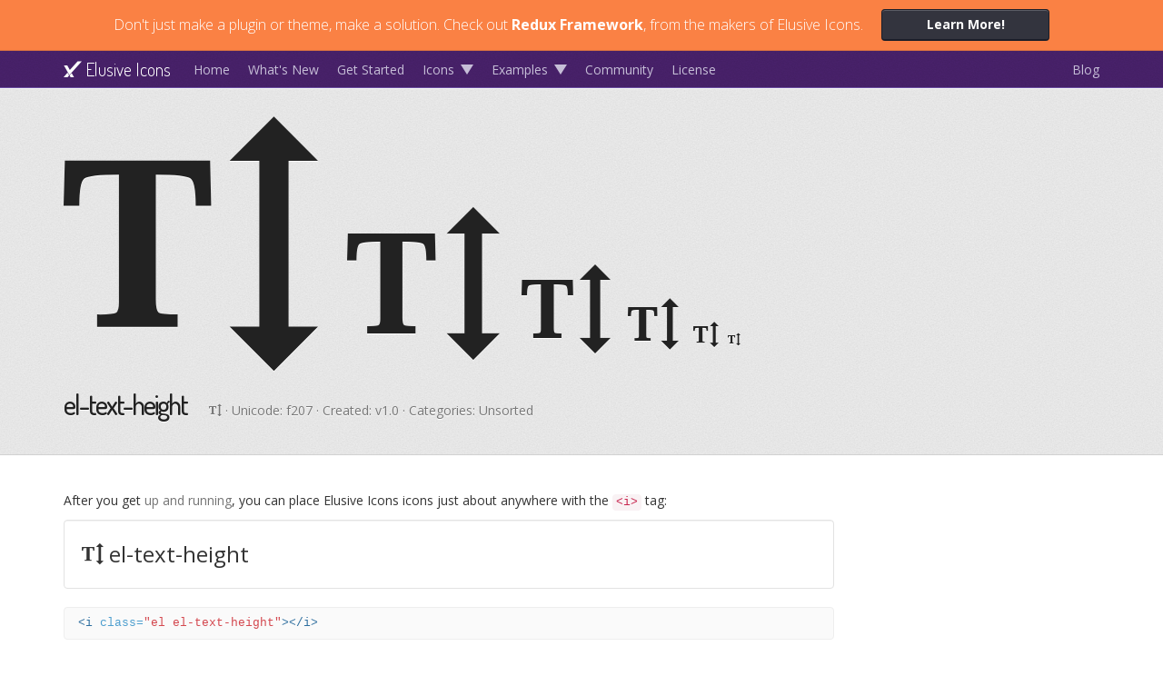

--- FILE ---
content_type: text/html; charset=utf-8
request_url: http://elusiveicons.com/icon/text-height/
body_size: 2884
content:
<!DOCTYPE html>
<html lang="en">
<head>
  <!-- Basic Page Needs
 ================================================== -->
  <meta charset="utf-8" />
  <meta name="viewport" content="width=device-width, initial-scale=1.0">
  <meta name="description" content="Elusive Icons, The iconic font and CSS toolkit">
  <meta name="author" content="Team Redux">
  <meta http-equiv="X-UA-Compatible" content="IE=edge">
  <link rel="shortcut icon" href="../../assets/ico/favicon.ico">

  <title>el-text-height: Elusive Icons Icons</title>

  <!-- CSS
  ================================================== -->
  <link rel="stylesheet" href="../../assets/css/site.css">
  <link rel="stylesheet" href="../../assets/css/pygments.css">
  <link rel="stylesheet" href="../../assets/elusive-icons/css/elusive-icons.css">

  <!--[if lt IE 9]>
    <script src="../../assets/js/html5shiv.js"></script>
    <script src="../../assets/js/respond.min.js"></script>
  <![endif]-->

  <!--<script type="text/javascript" src="//use.typekit.net/wnc7ioh.js"></script>-->
  <!--<script type="text/javascript">try{Typekit.load();}catch(e){}</script>-->

  <script type="text/javascript">
    var _gaq = _gaq || [];
    _gaq.push(['_setAccount', 'UA-45553284-4']);
    _gaq.push(['_trackPageview']);

    (function() {
      var ga = document.createElement('script'); ga.type = 'text/javascript'; ga.async = true;
      ga.src = ('https:' == document.location.protocol ? 'https://ssl' : 'http://www') + '.google-analytics.com/ga.js';
      var s = document.getElementsByTagName('script')[0]; s.parentNode.insertBefore(ga, s);
    })();
  </script>
</head>
<body>
<div id="wrap"> <!-- necessary for sticky footer. wrap all content except footer -->
  <div class="fonticons">
  <div class="container">
    <div class="message-container">
      <div class="tagline">
        <span id="rotating-message">Take your WordPress development to new heights.</span>
        Check out <strong>Redux Framework</strong>, from the makers of Elusive Icons.
      </div>
      <div class="action">
        <a id="rotating-url" class="btn btn-primary btn-block" href="http://reduxframework.com/">Learn More!</a>
      </div>
    </div>
  </div>
</div>

<div class="navbar navbar-inverse navbar-static-top hidden-print">
  <div class="container">
    <div class="navbar-header">
      <button type="button" class="navbar-toggle" data-toggle="collapse" data-target=".navbar-collapse">
        <span class="sr-only">Toggle navigation</span>
        <i class="el el-bars el-lg"></i>
      </button>
      <a class="navbar-brand" href="../../"><i class="el el-redux"></i> Elusive Icons</a>
    </div>

    <div class="navbar-collapse collapse">
      <ul class="nav navbar-nav">
        <li class="hidden-sm "><a href="../../">Home</a></li>
        <li class="hidden-sm">
          <a href="../../whats-new/">What's New</a>
        </li>
        <li class="hidden-xs hidden-md hidden-lg">
          <a href="../../whats-new/">New</a>
        </li>
        <li><a href="../../get-started/">Get Started</a></li>
        <li class="dropdown-split-left"><a href="../../icons/">Icons</a></li>
        <li class="dropdown dropdown-split-right hidden-xs">
          <a href="#" class="dropdown-toggle" data-toggle="dropdown">
            <i class="el el-caret-down"></i>
          </a>
          <ul class="dropdown-menu pull-right">
            <li><a href="../../icons/"><i class="el el-flag el-fw"></i>&nbsp; All Icons</a></li>
            <li class="divider"></li>
            <li><a href="../../icons/#new"><i class="el el-diamond el-fw"></i>&nbsp; New Icons in 2.0</a></li>
            <li><a href="../../icons/#web-application"><i class="el el-camera-retro el-fw"></i>&nbsp; Web Application Icons</a></li>
            <li><a href="../../icons/#transportation"><i class="el el-ship el-fw"></i>&nbsp; Transportation Icons</a></li>
            <li><a href="../../icons/#file-type"><i class="el el-file-image-o el-fw"></i>&nbsp; File Type Icons</a></li>
            <li><a href="../../icons/#spinner"><i class="el el-spinner el-fw"></i>&nbsp; Spinner Icons</a></li>
            <li><a href="../../icons/#form-control"><i class="el el-check-square el-fw"></i>&nbsp; Form Control Icons</a></li>
            <li><a href="../../icons/#payment"><i class="el el-credit-card el-fw"></i>&nbsp; Payment Icons</a></li>
            <li><a href="../../icons/#chart"><i class="el el-pie-chart el-fw"></i>&nbsp; Chart Icons</a></li>
            <li><a href="../../icons/#currency"><i class="el el-won el-fw"></i>&nbsp; Currency Icons</a></li>
            <li><a href="../../icons/#text-editor"><i class="el el-file-text-o el-fw"></i>&nbsp; Text Editor Icons</a></li>
            <li><a href="../../icons/#directional"><i class="el el-hand-o-right el-fw"></i>&nbsp; Directional Icons</a></li>
            <li><a href="../../icons/#video-player"><i class="el el-play-circle el-fw"></i>&nbsp; Video Player Icons</a></li>
            <li><a href="../../icons/#brand"><i class="el el-github el-fw"></i>&nbsp; Brand Icons</a></li>
            <li><a href="../../icons/#medical"><i class="el el-medkit el-fw"></i>&nbsp; Medical Icons</a></li>
          </ul>
        </li>
        <li class="dropdown-split-left"><a href="../../examples/">Examples</a></li>
        <li class="dropdown dropdown-split-right hidden-xs">
          <a href="#" class="dropdown-toggle" data-toggle="dropdown">
            <i class="el el-caret-down"></i>
          </a>
          <ul class="dropdown-menu pull-right">
            <li><a href="../../examples/">Examples</a></li>
            <li class="divider"></li>
            <li><a href="../../examples/#basic">Basic Icons</a></li>
            <li><a href="../../examples/#larger">Larger Icons</a></li>
            <li><a href="../../examples/#fixed-width">Fixed Width Icons</a></li>
            <li><a href="../../examples/#list">List Icons</a></li>
            <li><a href="../../examples/#bordered-pulled">Bordered & Pulled Icons</a></li>
            <li><a href="../../examples/#animated">Animated Icons</a></li>
            <li><a href="../../examples/#rotated-flipped">Rotated &amp; Flipped Icons</a></li>
            <li><a href="../../examples/#stacked">Stacked Icons</a></li>
            <li><a href="../../examples/#bootstrap">Bootstrap 3 Examples</a></li>
            <li><a href="../../examples/#custom">Custom CSS</a></li>
          </ul>
        </li>
        <li><a href="../../community/">Community</a></li>
        <li><a href="../../license/">License</a></li>
      </ul>
      <ul class="nav navbar-nav navbar-right">
        <li><a href="http://reduxframework.com/about/newswire/">Blog</a></li>
      </ul>
    </div>
  </div>
</div>


  <div class="jumbotron jumbotron-icon">
  <div class="container">
    <div class="info-icons">
      <i class="el el-text-height el-6"></i>&nbsp;&nbsp;
      <span class="hide-xs">
        <i class="el el-text-height el-5"></i>&nbsp;&nbsp;
        <span class="hide-sm"><i class="el el-text-height el-4"></i>&nbsp;&nbsp;</span>
        <i class="el el-text-height el-3"></i>&nbsp;&nbsp;
        <i class="el el-text-height el-2"></i>&nbsp;
      </span>
      <i class="el el-text-height el-1"></i>
    </div>
    <h1 class="info-class">
      el-text-height
      <small>
        <i class="el el-text-height"></i> &middot;
        Unicode: <span class="upper">f207</span> &middot;
        Created: v1.0 &middot;
        Categories:
        
          Unsorted
        
        
        
        
      </small>
    </h1>
  </div>
</div>

<div class="container">
  <section>
    <div class="row">
      <div class="col-md-9 col-sm-9">
        <p>After you get <a href="../../get-started/">up and running</a>, you can place Elusive Icons icons just about anywhere with the <code>&lt;i&gt;</code> tag:</p>
        <div class="well well-transparent">
          <div style="font-size: 24px; line-height: 1.5em;">
            <i class="el el-text-height"></i> el-text-height
          </div>
        </div>
<div class="highlight"><pre><code class="html"><span class="nt">&lt;i</span> <span class="na">class=</span><span class="s">&quot;el el-text-height&quot;</span><span class="nt">&gt;&lt;/i&gt;</span>
</code></pre></div>
        <br>
        <div class="lead"><i class="el el-info-sign"></i> Looking for more? Check out the <a href="../../examples/">examples</a>.</div>
      </div>
    </div>
  </section>
</div>

</div>
<footer id="footer" class="footer hidden-print">
  <div class="container text-center">
    <div>
      <i class="el el-redux"></i> Elusive Icons 2.0.0
      <span class="hide-xs">&middot;</span><br class="hide-sm hide-md hide-lg">
      Maintained by <a href="http://reduxframework.com/">Team Redux</a>
    </div>
    <div>
      Elusive Icons licensed under <a href="http://scripts.sil.org/OFL">SIL OFL 1.1</a>
      <span class="hide-xs">&middot;</span><br class="hide-sm hide-md hide-lg">
      Code licensed under <a href="http://opensource.org/licenses/mit-license.html">MIT License</a>
      <span class="hide-xs hide-sm">&middot;</span><br class="hide-md hide-lg">
      Documentation licensed under <a href="http://creativecommons.org/licenses/by/3.0/">CC BY 3.0</a>
    </div>
    <div class="project">
      <a href="https://github.com/reduxframework/Elusive-Icons">GitHub Project</a> &middot;
      <a href="https://github.com/reduxframework/Elusive-Icons/issues">Issues</a>
    </div>
  </div>
</footer>


<!--<script src="http://platform.twitter.com/widgets.js"></script>-->
<script src="//ajax.googleapis.com/ajax/libs/jquery/1.11.1/jquery.min.js"></script>
<script>window.jQuery || document.write('<script src="../../assets/js/jquery-1.7.1.min.js"><\/script>')</script>

<script src="//netdna.bootstrapcdn.com/bootstrap/3.2.0/js/bootstrap.min.js"></script>
<script>if(typeof($.fn.modal) === 'undefined') {document.write('<script src="../../assets/js/bootstrap-3.1.1.min.js"><\/script>')}</script>

<script src="../../assets/js/tabcomplete.min.js"></script>
<script src="../../assets/js/site.js"></script>
</body>
</html>


--- FILE ---
content_type: application/javascript; charset=utf-8
request_url: http://elusiveicons.com/assets/js/tabcomplete.min.js
body_size: 1085
content:
/*!
 * tabcomplete
 * http://github.com/erming/tabcomplete
 * v1.4.1
 */
!function(a){function b(b,c,d){return a.grep(c,function(a){return d?!a.indexOf(b):!a.toLowerCase().indexOf(b.toLowerCase())})}function c(b){var c=this,d=c.prev(".hint");c.css({backgroundColor:"transparent",position:"relative"}),d.length||(c.options.wrapInput&&c.wrap(a("<div>").css({position:"relative",height:c.css("height"),display:c.css("display")})),d=c.clone().attr("tabindex",-1).removeAttr("id name placeholder").addClass("hint").insertBefore(c),d.css({position:"absolute"}));var e="";if("undefined"!=typeof b){var f=c.val();e=f+b.substr(f.split(/ |\n/).pop().length)}d.val(e)}function d(a){var b=this,c=b.val();a&&(b.val(c+a.substr(c.split(/ |\n/).pop().length)),b[0].selectionStart=c.length)}var e={backspace:8,tab:9,up:38,down:40};a.tabcomplete={},a.tabcomplete.defaultOptions={after:"",arrowKeys:!1,hint:"placeholder",match:b,caseSensitive:!1,minLength:1,wrapInput:!0},a.fn.tab=a.fn.tabcomplete=function(b,f){if(this.length>1)return this.each(function(){a(this).tabcomplete(b,f)});var g=this.prop("tagName");if("INPUT"==g||"TEXTAREA"==g){this.options=f=a.extend(a.tabcomplete.defaultOptions,f),this.unbind(".tabcomplete"),this.prev(".hint").remove();var h=this,i=!1,j=-1,k=[],l="",m=a.noop;switch(f.hint){case"placeholder":m=c;break;case"select":m=d}return this.on("input.tabcomplete",function(){var c=h.val(),d=c.split(/ |\n/).pop();j=-1,l="",k=[],h[0].selectionStart==c.length&&d.length&&(k=f.match(d,b,f.caseSensitive),f.after&&(k=a.map(k,function(a){return a+f.after}))),h.trigger("match",k.length),f.hint&&(("select"!=f.hint||!i)&&d.length>=f.minLength?m.call(h,k[0]):m.call(h,"")),i&&(i=!1)}),this.on("keydown.tabcomplete",function(a){var b=a.which;if(b==e.tab||f.arrowKeys&&(b==e.up||b==e.down)){if(a.preventDefault(),b!=e.up)j++;else{if(-1==j)return;0==j?j=k.length-1:j--}var c=k[j%k.length];if(!c)return;var d=h.val();if(l=l||d.split(/ |\n/).pop(),l.length<f.minLength)return;var g="select"==f.hint?d:d.substr(0,h[0].selectionStart-l.length)+c;h.val(g),"select"==f.hint&&(h[0].selectionStart=g.length),l=c,h.trigger("tabcomplete",l),f.hint&&m.call(h,"")}else a.which==e.backspace&&(i=!0,j=-1,l="")}),f.hint&&m.call(this,""),this}}}(jQuery);

--- FILE ---
content_type: application/javascript; charset=utf-8
request_url: http://elusiveicons.com/assets/js/site.js
body_size: 1268
content:
$(function() {
  var ads = [
    { quote: "Take your theme & plugin development to the next level.", content: "ad_1_next_level"},
    { quote: "Join with the other devs who made over $10+ million in 2014.", content: "ad_2_all_value_add"},
    { quote: "Don't just make a plugin or theme, make a solution.", content: "ad_3_faster_loading"},
    { quote: "Stop reinventing the wheel, make cool things.", content: "ad_4_more_icons"},
    { quote: "Need custom WordPress development?", content: "ad_5_custom_icons"}
  ];

  selectFonticonsAd();

  // start the icon carousel
  $('#icon-carousel').carousel({
    interval: 5000
  });

  var $filter_by = $('#filter-by');

  // Filter icons
  if($filter_by.length) {
    var $filter_val = $('#filter-val');
    var $filter = $('#filter');
    var $other = $('#new, #web-application, #transportation, #gender, #form-control, #medical, #currency, #text-editor, #directional, #video-player, #brand, #file-type, #spinner, #payment, #chart');
    var $clear = $('#filter-clear');
    var $no_results = $('#no-search-results');

    var $icons = $('.filter-icon', $filter);

    // Add tab completion
    $filter_by.tabcomplete(filterSet, {
      arrowKeys: true
    });

    $clear.on('click', function(e) {
      e.preventDefault();
      $filter_by
        .val('')
        .trigger('input')
        .trigger('keyup')
        .focus();

      $clear.addClass('hide'); // Hide clear button
    });


    $filter_by.on('keyup', function() {
      var $this = $(this);
      var val = $this.val().toLowerCase();
      $filter.toggle(!!val);
      $other.toggle(!val);
      $clear.toggleClass('hide', !val);
      $filter_val.text(val);

      if(!val) return;

      var resultsCount = 0;
      $icons.each(function() {
        var filter = $(this).attr('data-filter').split('|');
        var show = inFilter(val, filter);
        if (!show) {
          if (val.slice(-1) === 's') {
            // Try to be smart. Make plural terms singular.
            show = inFilter(val.slice(0, -1), filter);
          }
        }
        if (show) resultsCount++;
        $(this).toggle(!!show);
      });

      if( resultsCount == 0 && val.length != 0 ) {
        $no_results.find('span').text(val);
        $no_results.show();
      } else {
        $no_results.hide();
      }
    });
  }

  function inFilter(val, filter) {
    for (var i = 0; i < filter.length; i++) {
      if (filter[i].match(val)) return true;
    }
    return false;
  }

  $filter_by
    .val('')
    .trigger('input')
    .trigger('keyup');

  if ($clear) {
    $clear.addClass('hide'); // Hide clear button
  }

  function selectFonticonsAd() {
    random_number = Math.floor( Math.random() * ads.length );
    random_ad = ads[random_number];

    $('#rotating-message').html(random_ad.quote);
    $('#rotating-url').attr("href", "https://fonticons.com/?utm_source=font_awesome_homepage&utm_medium=display&utm_content=" + random_ad.content + "&utm_campaign=promo_4.3_update");
  }
});
